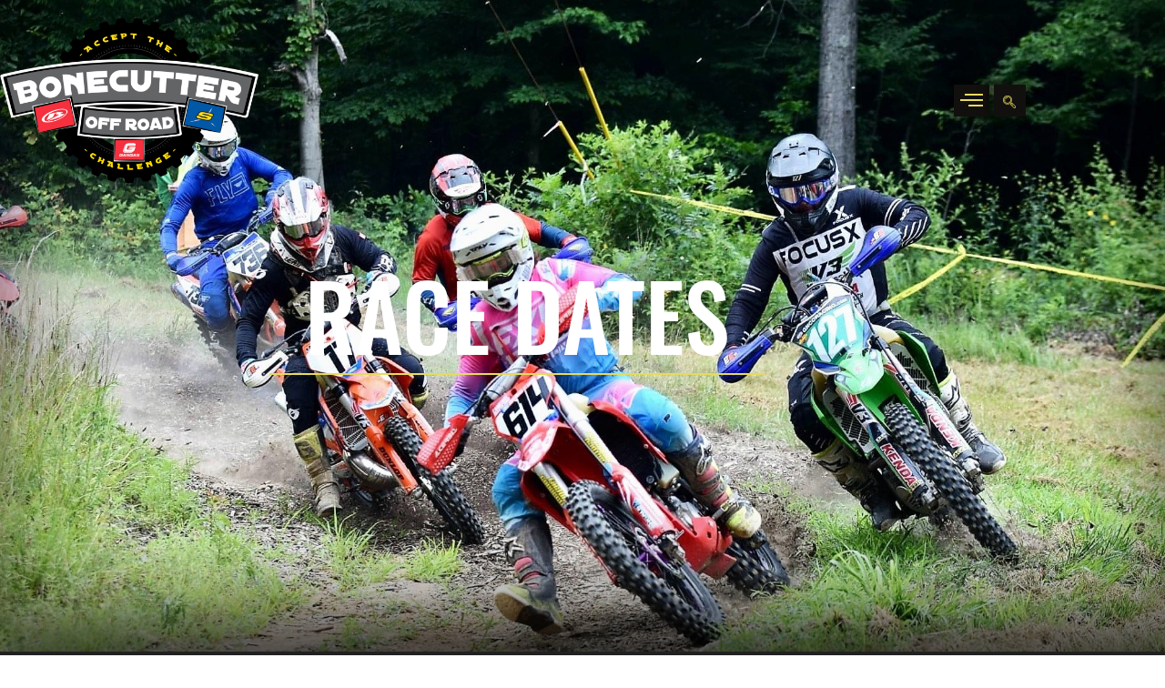

--- FILE ---
content_type: text/css
request_url: https://bonecutteroffroad.com/wp-content/uploads/elementor/css/post-8.css?ver=1768611867
body_size: 597
content:
.elementor-kit-8{--e-global-color-primary:#0058A3;--e-global-color-secondary:#F4EBE0;--e-global-color-text:#12100E;--e-global-color-accent:#3D3D3D;--e-global-color-9d9e1c7:#F7F7F7;--e-global-color-2e2dd07:#FFFFFF;--e-global-color-5f7106e:#EA393D;--e-global-color-a85c51a:#E6DA5F;--e-global-color-e732c97:#3D3D3DD4;--e-global-color-5c515da:#000000DE;--e-global-typography-primary-font-family:"Oswald";--e-global-typography-primary-font-weight:700;--e-global-typography-primary-line-height:1em;--e-global-typography-secondary-font-family:"Oswald";--e-global-typography-secondary-font-weight:500;--e-global-typography-secondary-line-height:1em;--e-global-typography-text-font-family:"Oswald";--e-global-typography-text-font-weight:400;--e-global-typography-text-line-height:1em;--e-global-typography-accent-font-family:"Noto Sans";--e-global-typography-accent-font-weight:400;--e-global-typography-accent-line-height:1em;--e-global-typography-556d1b7-font-family:"Noto Sans";--e-global-typography-556d1b7-font-weight:700;--e-global-typography-556d1b7-line-height:1em;background-color:var( --e-global-color-2e2dd07 );color:var( --e-global-color-text );font-family:"Noto Sans", Sans-serif;font-size:14px;font-weight:400;line-height:1.5em;}.elementor-kit-8 button,.elementor-kit-8 input[type="button"],.elementor-kit-8 input[type="submit"],.elementor-kit-8 .elementor-button{background-color:var( --e-global-color-primary );font-family:"Oswald", Sans-serif;font-weight:400;text-transform:uppercase;line-height:1em;color:var( --e-global-color-2e2dd07 );border-style:solid;border-width:0px 0px 0px 0px;border-radius:50px 50px 50px 50px;padding:15px 40px 15px 40px;}.elementor-kit-8 button:hover,.elementor-kit-8 button:focus,.elementor-kit-8 input[type="button"]:hover,.elementor-kit-8 input[type="button"]:focus,.elementor-kit-8 input[type="submit"]:hover,.elementor-kit-8 input[type="submit"]:focus,.elementor-kit-8 .elementor-button:hover,.elementor-kit-8 .elementor-button:focus{background-color:var( --e-global-color-accent );color:var( --e-global-color-2e2dd07 );}.elementor-kit-8 e-page-transition{background-color:#FFBC7D;}.elementor-kit-8 p{margin-block-end:1.5em;}.elementor-kit-8 a{color:#F4AF00;}.elementor-kit-8 h1{font-family:"Oswald", Sans-serif;font-size:100px;font-weight:700;text-transform:uppercase;line-height:1em;}.elementor-kit-8 h2{font-family:"Oswald", Sans-serif;font-size:80px;font-weight:700;text-transform:uppercase;line-height:1em;}.elementor-kit-8 h3{font-family:"Oswald", Sans-serif;font-size:60px;font-weight:700;text-transform:uppercase;line-height:1em;}.elementor-kit-8 h4{font-family:"Oswald", Sans-serif;font-size:30px;font-weight:500;text-transform:uppercase;line-height:1.1em;}.elementor-kit-8 h5{font-family:"Noto Sans", Sans-serif;font-size:20px;font-weight:700;text-transform:uppercase;line-height:1.1em;}.elementor-kit-8 h6{font-family:"Oswald", Sans-serif;font-size:20px;font-weight:400;line-height:1.2em;}.elementor-kit-8 label{color:var( --e-global-color-text );font-family:"Oswald", Sans-serif;font-weight:400;line-height:2em;}.elementor-kit-8 input:not([type="button"]):not([type="submit"]),.elementor-kit-8 textarea,.elementor-kit-8 .elementor-field-textual{color:var( --e-global-color-text );background-color:var( --e-global-color-9d9e1c7 );border-style:solid;border-width:0px 0px 0px 0px;border-color:var( --e-global-color-2e2dd07 );border-radius:10px 10px 10px 10px;padding:10px 20px 10px 20px;}.elementor-kit-8 input:focus:not([type="button"]):not([type="submit"]),.elementor-kit-8 textarea:focus,.elementor-kit-8 .elementor-field-textual:focus{color:var( --e-global-color-text );background-color:var( --e-global-color-secondary );}.elementor-section.elementor-section-boxed > .elementor-container{max-width:1140px;}.e-con{--container-max-width:1140px;}.elementor-widget:not(:last-child){margin-block-end:0px;}.elementor-element{--widgets-spacing:0px 0px;--widgets-spacing-row:0px;--widgets-spacing-column:0px;}{}h1.entry-title{display:var(--page-title-display);}@media(max-width:1024px){.elementor-kit-8 h1{font-size:80px;}.elementor-kit-8 h2{font-size:64px;}.elementor-kit-8 h3{font-size:48px;}.elementor-kit-8 h4{font-size:24px;}.elementor-kit-8 h5{font-size:16px;}.elementor-kit-8 h6{font-size:16px;}.elementor-section.elementor-section-boxed > .elementor-container{max-width:1024px;}.e-con{--container-max-width:1024px;}}@media(max-width:767px){.elementor-kit-8 h1{font-size:60px;}.elementor-kit-8 h2{font-size:48px;}.elementor-kit-8 h3{font-size:36px;}.elementor-kit-8 h4{font-size:18px;}.elementor-kit-8 h5{font-size:15px;}.elementor-kit-8 h6{font-size:15px;}.elementor-section.elementor-section-boxed > .elementor-container{max-width:767px;}.e-con{--container-max-width:767px;}}

--- FILE ---
content_type: text/css
request_url: https://bonecutteroffroad.com/wp-content/uploads/elementor/css/post-764.css?ver=1768641984
body_size: 1709
content:
.elementor-764 .elementor-element.elementor-element-417be87e:not(.elementor-motion-effects-element-type-background), .elementor-764 .elementor-element.elementor-element-417be87e > .elementor-motion-effects-container > .elementor-motion-effects-layer{background-color:var( --e-global-color-text );background-image:url("https://bonecutteroffroad.com/wp-content/uploads/2022/11/race.jpg");background-position:top center;background-size:cover;}.elementor-764 .elementor-element.elementor-element-417be87e > .elementor-background-overlay{background-color:transparent;background-image:linear-gradient(180deg, #000000 0%, #000000 100%);opacity:0.54;transition:background 0.3s, border-radius 0.3s, opacity 0.3s;}.elementor-764 .elementor-element.elementor-element-417be87e{box-shadow:0px -55px 91px 9px rgba(0,0,0,0.5) inset;transition:background 0.3s, border 0.3s, border-radius 0.3s, box-shadow 0.3s;margin-top:-225px;margin-bottom:0px;padding:100px 0px 0px 0px;}.elementor-764 .elementor-element.elementor-element-2163676a > .elementor-element-populated{margin:0px 0px 0px 0px;--e-column-margin-right:0px;--e-column-margin-left:0px;padding:226px 0px 250px 0px;}.elementor-764 .elementor-element.elementor-element-4c2dacf{transition:background 0.3s, border 0.3s, border-radius 0.3s, box-shadow 0.3s;padding:20px 20px 20px 20px;}.elementor-764 .elementor-element.elementor-element-4c2dacf > .elementor-background-overlay{transition:background 0.3s, border-radius 0.3s, opacity 0.3s;}.elementor-764 .elementor-element.elementor-element-c90fb75.elementor-column > .elementor-widget-wrap{justify-content:center;}.elementor-764 .elementor-element.elementor-element-c90fb75 > .elementor-element-populated{transition:background 0.3s, border 0.3s, border-radius 0.3s, box-shadow 0.3s;padding:20px 20px 20px 20px;}.elementor-764 .elementor-element.elementor-element-c90fb75 > .elementor-element-populated > .elementor-background-overlay{transition:background 0.3s, border-radius 0.3s, opacity 0.3s;}.elementor-764 .elementor-element.elementor-element-bfcb160{width:auto;max-width:auto;}.elementor-764 .elementor-element.elementor-element-bfcb160 .elementor-heading-title{font-family:"Oswald", Sans-serif;font-size:100px;font-weight:500;line-height:1em;color:var( --e-global-color-2e2dd07 );}.elementor-764 .elementor-element.elementor-element-da3540d{--divider-border-style:solid;--divider-color:var( --e-global-color-a85c51a );--divider-border-width:2px;}.elementor-764 .elementor-element.elementor-element-da3540d .elementor-divider-separator{width:65%;margin:0 auto;margin-center:0;}.elementor-764 .elementor-element.elementor-element-da3540d .elementor-divider{text-align:center;padding-block-start:15px;padding-block-end:15px;}.elementor-764 .elementor-element.elementor-element-4772077 > .elementor-widget-container{margin:10px 0px 0px 0px;}.elementor-764 .elementor-element.elementor-element-4772077 .elementor-icon-wrapper{text-align:center;}.elementor-764 .elementor-element.elementor-element-4772077.elementor-view-stacked .elementor-icon{background-color:var( --e-global-color-a85c51a );}.elementor-764 .elementor-element.elementor-element-4772077.elementor-view-framed .elementor-icon, .elementor-764 .elementor-element.elementor-element-4772077.elementor-view-default .elementor-icon{color:var( --e-global-color-a85c51a );border-color:var( --e-global-color-a85c51a );}.elementor-764 .elementor-element.elementor-element-4772077.elementor-view-framed .elementor-icon, .elementor-764 .elementor-element.elementor-element-4772077.elementor-view-default .elementor-icon svg{fill:var( --e-global-color-a85c51a );}.elementor-764 .elementor-element.elementor-element-87c98de:not(.elementor-motion-effects-element-type-background), .elementor-764 .elementor-element.elementor-element-87c98de > .elementor-motion-effects-container > .elementor-motion-effects-layer{background-color:var( --e-global-color-5c515da );}.elementor-764 .elementor-element.elementor-element-87c98de{box-shadow:12px -12px 56px 10px rgba(0,0,0,0.5);transition:background 0.3s, border 0.3s, border-radius 0.3s, box-shadow 0.3s;margin-top:0px;margin-bottom:0px;padding:100px 0px 100px 0px;}.elementor-764 .elementor-element.elementor-element-87c98de > .elementor-background-overlay{transition:background 0.3s, border-radius 0.3s, opacity 0.3s;}.elementor-bc-flex-widget .elementor-764 .elementor-element.elementor-element-d478839.elementor-column .elementor-widget-wrap{align-items:center;}.elementor-764 .elementor-element.elementor-element-d478839.elementor-column.elementor-element[data-element_type="column"] > .elementor-widget-wrap.elementor-element-populated{align-content:center;align-items:center;}.elementor-764 .elementor-element.elementor-element-d478839.elementor-column > .elementor-widget-wrap{justify-content:center;}.elementor-764 .elementor-element.elementor-element-f840804 > .elementor-widget-container{margin:10px 0px 0px 0px;}.elementor-764 .elementor-element.elementor-element-f9604dc > .elementor-widget-container{margin:5px 0px 0px 0px;}.elementor-764 .elementor-element.elementor-element-f9604dc{text-align:center;font-family:"Oswald", Sans-serif;font-size:23px;font-weight:400;line-height:1em;color:var( --e-global-color-secondary );}.elementor-764 .elementor-element.elementor-element-73af890 > .elementor-widget-container{margin:10px 0px 0px 0px;}.elementor-764 .elementor-element.elementor-element-73af890 .elementor-heading-title{font-family:"Oswald", Sans-serif;font-size:23px;font-weight:400;text-transform:none;line-height:1em;color:var( --e-global-color-secondary );}.elementor-764 .elementor-element.elementor-element-8cfca0d > .elementor-widget-container{margin:10px 0px 0px 0px;}.elementor-764 .elementor-element.elementor-element-8cfca0d{text-align:center;}.elementor-764 .elementor-element.elementor-element-8cfca0d .elementor-heading-title{font-family:var( --e-global-typography-secondary-font-family ), Sans-serif;font-weight:var( --e-global-typography-secondary-font-weight );line-height:var( --e-global-typography-secondary-line-height );color:var( --e-global-color-a85c51a );}.elementor-764 .elementor-element.elementor-element-149fe6f > .elementor-widget-container{margin:5px 0px 0px 0px;}.elementor-764 .elementor-element.elementor-element-149fe6f{text-align:center;font-family:"Noto Sans", Sans-serif;font-size:20px;font-weight:700;line-height:1em;color:var( --e-global-color-secondary );}.elementor-764 .elementor-element.elementor-element-0a7de8e .elementor-button{background-color:var( --e-global-color-primary );fill:var( --e-global-color-a85c51a );color:var( --e-global-color-a85c51a );border-radius:5px 5px 5px 5px;}.elementor-764 .elementor-element.elementor-element-0a7de8e{width:auto;max-width:auto;}.elementor-764 .elementor-element.elementor-element-0a7de8e > .elementor-widget-container{margin:0px 5px 0px 0px;}.elementor-764 .elementor-element.elementor-element-aff9e5f .elementor-button{background-color:var( --e-global-color-primary );fill:var( --e-global-color-a85c51a );color:var( --e-global-color-a85c51a );border-radius:5px 5px 5px 5px;}.elementor-764 .elementor-element.elementor-element-aff9e5f{width:auto;max-width:auto;}.elementor-764 .elementor-element.elementor-element-aff9e5f > .elementor-widget-container{margin:0px 0px 0px 5px;}.elementor-764 .elementor-element.elementor-element-02c96e1:not(.elementor-motion-effects-element-type-background), .elementor-764 .elementor-element.elementor-element-02c96e1 > .elementor-motion-effects-container > .elementor-motion-effects-layer{background-color:var( --e-global-color-text );background-image:url("https://bonecutteroffroad.com/wp-content/uploads/2022/11/rider.jpg");background-position:top center;background-size:cover;}.elementor-764 .elementor-element.elementor-element-02c96e1 > .elementor-background-overlay{background-color:var( --e-global-color-text );opacity:0.59;transition:background 0.3s, border-radius 0.3s, opacity 0.3s;}.elementor-764 .elementor-element.elementor-element-02c96e1{box-shadow:12px -12px 57px 10px rgba(0,0,0,0.5) inset;transition:background 0.3s, border 0.3s, border-radius 0.3s, box-shadow 0.3s;margin-top:0px;margin-bottom:0px;padding:100px 0px 100px 0px;}.elementor-764 .elementor-element.elementor-element-0920d43 .premium-table .premium-table-row th.elementor-repeater-item-59b4bb1.premium-table-cell .premium-table-text, .elementor-764 .elementor-element.elementor-element-0920d43 .premium-table .premium-table-row td.elementor-repeater-item-59b4bb1.premium-table-cell .premium-table-text{font-family:"Oswald", Sans-serif;font-size:50px;font-weight:700;line-height:1em;}.elementor-764 .elementor-element.elementor-element-0920d43 .elementor-repeater-item-59b4bb1 .premium-table-text{justify-content:flex-start;text-align:left;}.elementor-764 .elementor-element.elementor-element-0920d43 .premium-table .premium-table-row th.elementor-repeater-item-17550e0.premium-table-cell .premium-table-text, .elementor-764 .elementor-element.elementor-element-0920d43 .premium-table .premium-table-row td.elementor-repeater-item-17550e0.premium-table-cell .premium-table-text{font-family:"Oswald", Sans-serif;font-size:50px;font-weight:700;line-height:1em;}.elementor-764 .elementor-element.elementor-element-0920d43 .elementor-repeater-item-17550e0 .premium-table-text{justify-content:flex-start;text-align:left;}.elementor-764 .elementor-element.elementor-element-0920d43 .premium-table .premium-table-row th.elementor-repeater-item-63b6ac2.premium-table-cell .premium-table-text, .elementor-764 .elementor-element.elementor-element-0920d43 .premium-table .premium-table-row td.elementor-repeater-item-63b6ac2.premium-table-cell .premium-table-text{font-family:"Oswald", Sans-serif;font-size:50px;font-weight:700;line-height:1em;}.elementor-764 .elementor-element.elementor-element-0920d43 .elementor-repeater-item-63b6ac2 .premium-table-text{justify-content:flex-start;text-align:left;}.elementor-764 .elementor-element.elementor-element-0920d43 .elementor-repeater-item-54a4daf .premium-table-text{color:var( --e-global-color-secondary );justify-content:flex-start;text-align:left;}.elementor-764 .elementor-element.elementor-element-0920d43 .premium-table .premium-table-row th.elementor-repeater-item-54a4daf.premium-table-cell .premium-table-text, .elementor-764 .elementor-element.elementor-element-0920d43 .premium-table .premium-table-row td.elementor-repeater-item-54a4daf.premium-table-cell .premium-table-text{font-family:"Oswald", Sans-serif;font-size:30px;font-weight:700;line-height:1em;}.elementor-764 .elementor-element.elementor-element-0920d43 .elementor-repeater-item-46ee067 .premium-table-text{color:var( --e-global-color-secondary );justify-content:flex-start;text-align:left;}.elementor-764 .elementor-element.elementor-element-0920d43 .premium-table .premium-table-row th.elementor-repeater-item-46ee067.premium-table-cell .premium-table-text, .elementor-764 .elementor-element.elementor-element-0920d43 .premium-table .premium-table-row td.elementor-repeater-item-46ee067.premium-table-cell .premium-table-text{font-family:"Oswald", Sans-serif;font-size:30px;font-weight:700;line-height:1em;}.elementor-764 .elementor-element.elementor-element-0920d43 .elementor-repeater-item-10c95a0 .premium-table-text{color:var( --e-global-color-secondary );justify-content:flex-start;text-align:left;}.elementor-764 .elementor-element.elementor-element-0920d43 .premium-table .premium-table-row th.elementor-repeater-item-10c95a0.premium-table-cell .premium-table-text, .elementor-764 .elementor-element.elementor-element-0920d43 .premium-table .premium-table-row td.elementor-repeater-item-10c95a0.premium-table-cell .premium-table-text{font-family:"Oswald", Sans-serif;font-size:30px;font-weight:700;line-height:1em;}.elementor-764 .elementor-element.elementor-element-0920d43 .elementor-repeater-item-fd415a4 .premium-table-text{justify-content:flex-start;text-align:left;}.elementor-764 .elementor-element.elementor-element-0920d43 .elementor-repeater-item-ff84899 .premium-table-text{justify-content:flex-start;text-align:left;}.elementor-764 .elementor-element.elementor-element-0920d43 .elementor-repeater-item-0391060 .premium-table-text{justify-content:flex-start;text-align:left;}.elementor-764 .elementor-element.elementor-element-0920d43 .elementor-repeater-item-86da83e .premium-table-text{justify-content:flex-start;text-align:left;}.elementor-764 .elementor-element.elementor-element-0920d43 .elementor-repeater-item-1a67307 .premium-table-text{justify-content:flex-start;text-align:left;}.elementor-764 .elementor-element.elementor-element-0920d43 .elementor-repeater-item-eb586ae .premium-table-text{justify-content:flex-start;text-align:left;}.elementor-764 .elementor-element.elementor-element-0920d43 .elementor-repeater-item-10db42f .premium-table-text{justify-content:flex-start;text-align:left;}.elementor-764 .elementor-element.elementor-element-0920d43 .elementor-repeater-item-a2bff66 .premium-table-text{justify-content:flex-start;text-align:left;}.elementor-764 .elementor-element.elementor-element-0920d43 .elementor-repeater-item-8795d06 .premium-table-text{justify-content:flex-start;text-align:left;}.elementor-764 .elementor-element.elementor-element-0920d43 .elementor-repeater-item-a0b01db .premium-table-text{justify-content:flex-start;text-align:left;}.elementor-764 .elementor-element.elementor-element-0920d43 .elementor-repeater-item-73d81a5 .premium-table-text{justify-content:flex-start;text-align:left;}.elementor-764 .elementor-element.elementor-element-0920d43 .elementor-repeater-item-801224a .premium-table-text{justify-content:flex-start;text-align:left;}.elementor-764 .elementor-element.elementor-element-0920d43 .elementor-repeater-item-60a6160 .premium-table-text{justify-content:flex-start;text-align:left;}.elementor-764 .elementor-element.elementor-element-0920d43 .elementor-repeater-item-ff39caf .premium-table-text{justify-content:flex-start;text-align:left;}.elementor-764 .elementor-element.elementor-element-0920d43 .elementor-repeater-item-6dc8f7e .premium-table-text{justify-content:flex-start;text-align:left;}.elementor-764 .elementor-element.elementor-element-0920d43 .elementor-repeater-item-2686a41 .premium-table-text{justify-content:flex-start;text-align:left;}.elementor-764 .elementor-element.elementor-element-0920d43 .elementor-repeater-item-31fe08a .premium-table-text{justify-content:flex-start;text-align:left;}.elementor-764 .elementor-element.elementor-element-0920d43 .elementor-repeater-item-58ffdfd .premium-table-text{justify-content:flex-start;text-align:left;}.elementor-764 .elementor-element.elementor-element-0920d43 .elementor-repeater-item-0e0d31d .premium-table-text{justify-content:flex-start;text-align:left;}.elementor-764 .elementor-element.elementor-element-0920d43 .elementor-repeater-item-c31dab2 .premium-table-text{justify-content:flex-start;text-align:left;}.elementor-764 .elementor-element.elementor-element-0920d43 .elementor-repeater-item-814fbc1 .premium-table-text{justify-content:flex-start;text-align:left;}.elementor-764 .elementor-element.elementor-element-0920d43 .premium-table-wrap{direction:ltr;}.elementor-764 .elementor-element.elementor-element-0920d43 .premium-table{table-layout:auto;background-color:var( --e-global-color-e732c97 );}.elementor-764 .elementor-element.elementor-element-0920d43{justify-content:center;}.elementor-764 .elementor-element.elementor-element-0920d43 .premium-table .premium-table-row th.premium-table-cell:nth-child(odd) .premium-table-text{color:var( --e-global-color-a85c51a );font-family:var( --e-global-typography-primary-font-family ), Sans-serif;font-weight:var( --e-global-typography-primary-font-weight );line-height:var( --e-global-typography-primary-line-height );}.elementor-764 .elementor-element.elementor-element-0920d43 .premium-table .premium-table-row th.premium-table-cell:nth-child(odd){background-color:var( --e-global-color-e732c97 );}.elementor-764 .elementor-element.elementor-element-0920d43 .premium-table .premium-table-row th.premium-table-cell:nth-child(even) .premium-table-text{color:var( --e-global-color-a85c51a );}.elementor-764 .elementor-element.elementor-element-0920d43 .premium-table tbody tr:nth-of-type(odd) .premium-table-cell .premium-table-text{color:var( --e-global-color-secondary );font-family:"Oswald", Sans-serif;font-size:30px;font-weight:700;line-height:1em;}.elementor-764 .elementor-element.elementor-element-0920d43 .premium-table-blur tbody:hover tr:nth-of-type(odd) .premium-table-text{text-shadow:var( --e-global-color-secondary );}.elementor-764 .elementor-element.elementor-element-0920d43 .premium-table tbody tr:nth-of-type(even) .premium-table-cell .premium-table-text{color:var( --e-global-color-secondary );font-family:"Oswald", Sans-serif;font-size:30px;font-weight:700;line-height:1em;}.elementor-764 .elementor-element.elementor-element-0920d43 .premium-table-blur tbody:hover tr:nth-of-type(even) .premium-table-text{text-shadow:var( --e-global-color-secondary );}@media(min-width:768px){.elementor-764 .elementor-element.elementor-element-c3ae62f{width:9.968%;}.elementor-764 .elementor-element.elementor-element-c90fb75{width:79.727%;}.elementor-764 .elementor-element.elementor-element-b7abed9{width:9.971%;}.elementor-764 .elementor-element.elementor-element-1affb15{width:50.082%;}.elementor-764 .elementor-element.elementor-element-07ac6aa{width:49.918%;}.elementor-764 .elementor-element.elementor-element-74cfcab{width:10.831%;}.elementor-764 .elementor-element.elementor-element-64dc3d0{width:77.644%;}.elementor-764 .elementor-element.elementor-element-60b3e13{width:10.829%;}}@media(max-width:1024px) and (min-width:768px){.elementor-764 .elementor-element.elementor-element-2163676a{width:50%;}}@media(min-width:1025px){.elementor-764 .elementor-element.elementor-element-417be87e:not(.elementor-motion-effects-element-type-background), .elementor-764 .elementor-element.elementor-element-417be87e > .elementor-motion-effects-container > .elementor-motion-effects-layer{background-attachment:fixed;}.elementor-764 .elementor-element.elementor-element-02c96e1:not(.elementor-motion-effects-element-type-background), .elementor-764 .elementor-element.elementor-element-02c96e1 > .elementor-motion-effects-container > .elementor-motion-effects-layer{background-attachment:fixed;}}@media(max-width:1024px){.elementor-764 .elementor-element.elementor-element-2163676a > .elementor-element-populated{padding:200px 0px 200px 0px;}.elementor-764 .elementor-element.elementor-element-87c98de{padding:80px 0px 80px 0px;}.elementor-764 .elementor-element.elementor-element-8cfca0d .elementor-heading-title{line-height:var( --e-global-typography-secondary-line-height );}.elementor-764 .elementor-element.elementor-element-02c96e1{padding:80px 0px 80px 0px;}.elementor-764 .elementor-element.elementor-element-0920d43 .premium-table .premium-table-row th.premium-table-cell:nth-child(odd) .premium-table-text{line-height:var( --e-global-typography-primary-line-height );}}@media(max-width:767px){.elementor-764 .elementor-element.elementor-element-417be87e{margin-top:-160px;margin-bottom:0px;padding:160px 5px 0px 0px;}.elementor-764 .elementor-element.elementor-element-2163676a > .elementor-element-populated{padding:150px 0px 150px 0px;}.elementor-764 .elementor-element.elementor-element-87c98de{padding:60px 0px 60px 0px;}.elementor-764 .elementor-element.elementor-element-8cfca0d .elementor-heading-title{line-height:var( --e-global-typography-secondary-line-height );}.elementor-764 .elementor-element.elementor-element-02c96e1{padding:60px 0px 60px 0px;}.elementor-764 .elementor-element.elementor-element-0920d43 .premium-table .premium-table-row th.premium-table-cell:nth-child(odd) .premium-table-text{line-height:var( --e-global-typography-primary-line-height );}}

--- FILE ---
content_type: text/css
request_url: https://bonecutteroffroad.com/wp-content/uploads/elementor/css/post-57.css?ver=1768611868
body_size: 647
content:
.elementor-57 .elementor-element.elementor-element-12e1a8bf{margin-top:0px;margin-bottom:0px;padding:20px 0px 20px 0px;z-index:9;}.elementor-bc-flex-widget .elementor-57 .elementor-element.elementor-element-16f18c26.elementor-column .elementor-widget-wrap{align-items:center;}.elementor-57 .elementor-element.elementor-element-16f18c26.elementor-column.elementor-element[data-element_type="column"] > .elementor-widget-wrap.elementor-element-populated{align-content:center;align-items:center;}.elementor-57 .elementor-element.elementor-element-16f18c26 > .elementor-element-populated{margin:0px 0px 0px 0px;--e-column-margin-right:0px;--e-column-margin-left:0px;padding:0px 0px 0px 0px;}.elementor-57 .elementor-element.elementor-element-16d3d0e8{margin-top:0px;margin-bottom:0px;padding:0px 0px 0px 0px;}.elementor-57 .elementor-element.elementor-element-615a7a35 > .elementor-element-populated{margin:0px 0px 0px 0px;--e-column-margin-right:0px;--e-column-margin-left:0px;padding:0px 0px 0px 0px;}.elementor-57 .elementor-element.elementor-element-b0b8b52{text-align:start;}.elementor-57 .elementor-element.elementor-element-b0b8b52 img{max-width:37%;}.elementor-bc-flex-widget .elementor-57 .elementor-element.elementor-element-073df17.elementor-column .elementor-widget-wrap{align-items:center;}.elementor-57 .elementor-element.elementor-element-073df17.elementor-column.elementor-element[data-element_type="column"] > .elementor-widget-wrap.elementor-element-populated{align-content:center;align-items:center;}.elementor-57 .elementor-element.elementor-element-073df17 > .elementor-element-populated{margin:0px 0px 0px 0px;--e-column-margin-right:0px;--e-column-margin-left:0px;padding:0px 0px 0px 0px;}.elementor-57 .elementor-element.elementor-element-dfcf751 .ekit-sidebar-group{--transition-duration:0.5s;}.elementor-57 .elementor-element.elementor-element-dfcf751 .ekit_navSidebar-button{color:var( --e-global-color-a85c51a );background-color:var( --e-global-color-text );box-shadow:0px 0px 10px 5px rgba(0,0,0,0.5);}.elementor-57 .elementor-element.elementor-element-dfcf751 .ekit_navSidebar-button svg path{stroke:var( --e-global-color-a85c51a );fill:var( --e-global-color-a85c51a );}.elementor-57 .elementor-element.elementor-element-dfcf751 .ekit_navSidebar-button:hover{color:var( --e-global-color-primary );}.elementor-57 .elementor-element.elementor-element-dfcf751 .ekit_navSidebar-button:hover svg path{stroke:var( --e-global-color-primary );fill:var( --e-global-color-primary );}.elementor-57 .elementor-element.elementor-element-dfcf751 .ekit_navSidebar-button i{font-size:25px;}.elementor-57 .elementor-element.elementor-element-dfcf751 .ekit_navSidebar-button svg{max-width:25px;}.elementor-57 .elementor-element.elementor-element-dfcf751 .ekit-offcanvas-toggle-wraper{text-align:right;}.elementor-57 .elementor-element.elementor-element-dfcf751 .ekit_navSidebar-button, .elementor-57 .elementor-element.elementor-element-dfcf751 .ekit_social_media ul > li:last-child{padding:4px 7px 5px 7px;}.elementor-57 .elementor-element.elementor-element-dfcf751 .ekit_close-side-widget{color:#333;border-radius:50% 50% 50% 50%;padding:4px 7px 5px 7px;}.elementor-57 .elementor-element.elementor-element-dfcf751 .ekit_close-side-widget svg path{stroke:#333;fill:#333;}.elementor-57 .elementor-element.elementor-element-dfcf751 .ekit_close-side-widget i{font-size:20px;}.elementor-57 .elementor-element.elementor-element-dfcf751 .ekit_close-side-widget svg{max-width:20px;}.elementor-bc-flex-widget .elementor-57 .elementor-element.elementor-element-a559550.elementor-column .elementor-widget-wrap{align-items:center;}.elementor-57 .elementor-element.elementor-element-a559550.elementor-column.elementor-element[data-element_type="column"] > .elementor-widget-wrap.elementor-element-populated{align-content:center;align-items:center;}.elementor-57 .elementor-element.elementor-element-a559550 > .elementor-element-populated{margin:0px 0px 0px 0px;--e-column-margin-right:0px;--e-column-margin-left:0px;padding:0px 0px 0px 0px;}.elementor-57 .elementor-element.elementor-element-d7c42bb .ekit_navsearch-button :is(i, svg){font-size:20px;}.elementor-57 .elementor-element.elementor-element-d7c42bb .ekit_navsearch-button, .elementor-57 .elementor-element.elementor-element-d7c42bb .ekit_search-button{color:var( --e-global-color-a85c51a );fill:var( --e-global-color-a85c51a );}.elementor-57 .elementor-element.elementor-element-d7c42bb .ekit_navsearch-button{background-color:var( --e-global-color-text );box-shadow:0px 0px 10px 5px rgba(0,0,0,0.5);border-radius:0px 0px 0px 0px;margin:5px 5px 5px 5px;padding:0px 0px 0px 0px;width:35px;height:35px;line-height:40px;text-align:center;}.elementor-theme-builder-content-area{height:400px;}.elementor-location-header:before, .elementor-location-footer:before{content:"";display:table;clear:both;}@media(min-width:768px){.elementor-57 .elementor-element.elementor-element-615a7a35{width:91.029%;}.elementor-57 .elementor-element.elementor-element-073df17{width:4.318%;}.elementor-57 .elementor-element.elementor-element-a559550{width:4.317%;}}@media(max-width:1024px){.elementor-57 .elementor-element.elementor-element-12e1a8bf > .elementor-container{max-width:1600px;}.elementor-57 .elementor-element.elementor-element-12e1a8bf{z-index:10;}.elementor-57 .elementor-element.elementor-element-16f18c26 > .elementor-element-populated{padding:0px 30px 0px 0px;}.elementor-57 .elementor-element.elementor-element-16d3d0e8 > .elementor-container{max-width:1600px;}.elementor-57 .elementor-element.elementor-element-615a7a35 > .elementor-element-populated{padding:0px 0px 0px 0px;}.elementor-57 .elementor-element.elementor-element-073df17 > .elementor-element-populated{padding:0px 0px 0px 0px;}.elementor-57 .elementor-element.elementor-element-a559550 > .elementor-element-populated{padding:0px 0px 0px 0px;}}@media(max-width:767px){.elementor-57 .elementor-element.elementor-element-12e1a8bf{margin-top:0px;margin-bottom:0px;}.elementor-57 .elementor-element.elementor-element-16f18c26{width:100%;}.elementor-bc-flex-widget .elementor-57 .elementor-element.elementor-element-16f18c26.elementor-column .elementor-widget-wrap{align-items:center;}.elementor-57 .elementor-element.elementor-element-16f18c26.elementor-column.elementor-element[data-element_type="column"] > .elementor-widget-wrap.elementor-element-populated{align-content:center;align-items:center;}.elementor-57 .elementor-element.elementor-element-16f18c26 > .elementor-element-populated{padding:0px 20px 0px 20px;}.elementor-57 .elementor-element.elementor-element-615a7a35{width:70%;}.elementor-57 .elementor-element.elementor-element-615a7a35.elementor-column > .elementor-widget-wrap{justify-content:flex-start;}.elementor-57 .elementor-element.elementor-element-b0b8b52{text-align:end;}.elementor-57 .elementor-element.elementor-element-073df17{width:15%;}.elementor-57 .elementor-element.elementor-element-a559550{width:15%;}}@media(max-width:1024px) and (min-width:768px){.elementor-57 .elementor-element.elementor-element-16f18c26{width:100%;}.elementor-57 .elementor-element.elementor-element-615a7a35{width:80%;}.elementor-57 .elementor-element.elementor-element-073df17{width:10%;}.elementor-57 .elementor-element.elementor-element-a559550{width:10%;}}

--- FILE ---
content_type: text/css
request_url: https://bonecutteroffroad.com/wp-content/uploads/elementor/css/post-233.css?ver=1768611868
body_size: 496
content:
.elementor-233 .elementor-element.elementor-element-256c6316:not(.elementor-motion-effects-element-type-background), .elementor-233 .elementor-element.elementor-element-256c6316 > .elementor-motion-effects-container > .elementor-motion-effects-layer{background-color:var( --e-global-color-text );}.elementor-233 .elementor-element.elementor-element-256c6316 > .elementor-background-overlay{background-image:url("https://bonecutteroffroad.com/wp-content/uploads/2022/10/smoke-overlays-21-AE77V6.jpg");background-position:center center;background-repeat:no-repeat;background-size:cover;opacity:0;transition:background 0.3s, border-radius 0.3s, opacity 0.3s;}.elementor-233 .elementor-element.elementor-element-256c6316{transition:background 0.3s, border 0.3s, border-radius 0.3s, box-shadow 0.3s;margin-top:0px;margin-bottom:0px;padding:20px 0px 20px 0px;}.elementor-bc-flex-widget .elementor-233 .elementor-element.elementor-element-24ba46ff.elementor-column .elementor-widget-wrap{align-items:center;}.elementor-233 .elementor-element.elementor-element-24ba46ff.elementor-column.elementor-element[data-element_type="column"] > .elementor-widget-wrap.elementor-element-populated{align-content:center;align-items:center;}.elementor-233 .elementor-element.elementor-element-24ba46ff > .elementor-element-populated{margin:0px 0px 0px 0px;--e-column-margin-right:0px;--e-column-margin-left:0px;padding:0px 0px 0px 20px;}.elementor-233 .elementor-element.elementor-element-074e484{text-align:center;}.elementor-233 .elementor-element.elementor-element-074e484 .elementor-heading-title{color:var( --e-global-color-a85c51a );}.elementor-233 .elementor-element.elementor-element-63ce758{text-align:center;}.elementor-233 .elementor-element.elementor-element-63ce758 .elementor-heading-title{color:var( --e-global-color-a85c51a );}.elementor-233 .elementor-element.elementor-element-976158d{text-align:center;}.elementor-233 .elementor-element.elementor-element-976158d .elementor-heading-title{color:var( --e-global-color-secondary );}.elementor-233 .elementor-element.elementor-element-80d8190{text-align:center;}.elementor-233 .elementor-element.elementor-element-80d8190 .elementor-heading-title{color:var( --e-global-color-primary );}.elementor-233 .elementor-element.elementor-element-f800516{text-align:center;}.elementor-233 .elementor-element.elementor-element-f800516 .elementor-heading-title{color:var( --e-global-color-primary );}.elementor-233 .elementor-element.elementor-element-504633d6 > .elementor-background-overlay{background-color:var( --e-global-color-text );opacity:1;}.elementor-233 .elementor-element.elementor-element-504633d6{margin-top:0px;margin-bottom:0px;padding:0px 0px 10px 0px;}.elementor-bc-flex-widget .elementor-233 .elementor-element.elementor-element-675d11b6.elementor-column .elementor-widget-wrap{align-items:center;}.elementor-233 .elementor-element.elementor-element-675d11b6.elementor-column.elementor-element[data-element_type="column"] > .elementor-widget-wrap.elementor-element-populated{align-content:center;align-items:center;}.elementor-233 .elementor-element.elementor-element-675d11b6 > .elementor-element-populated{margin:0px 0px 0px 0px;--e-column-margin-right:0px;--e-column-margin-left:0px;padding:20px 0px 0px 0px;}.elementor-233 .elementor-element.elementor-element-603d63cd{text-align:center;font-family:var( --e-global-typography-text-font-family ), Sans-serif;font-weight:var( --e-global-typography-text-font-weight );line-height:var( --e-global-typography-text-line-height );color:var( --e-global-color-secondary );}.elementor-theme-builder-content-area{height:400px;}.elementor-location-header:before, .elementor-location-footer:before{content:"";display:table;clear:both;}@media(min-width:1025px){.elementor-233 .elementor-element.elementor-element-256c6316 > .elementor-background-overlay{background-attachment:fixed;}}@media(max-width:1024px){.elementor-233 .elementor-element.elementor-element-256c6316{padding:120px 0px 80px 0px;}.elementor-233 .elementor-element.elementor-element-24ba46ff > .elementor-element-populated{padding:0px 20px 0px 20px;}.elementor-233 .elementor-element.elementor-element-675d11b6 > .elementor-element-populated{padding:20px 0px 0px 30px;}.elementor-233 .elementor-element.elementor-element-603d63cd{line-height:var( --e-global-typography-text-line-height );}}@media(max-width:767px){.elementor-233 .elementor-element.elementor-element-256c6316{padding:90px 0px 60px 0px;}.elementor-233 .elementor-element.elementor-element-24ba46ff > .elementor-element-populated{padding:90px 20px 0px 20px;}.elementor-233 .elementor-element.elementor-element-675d11b6 > .elementor-element-populated{padding:20px 20px 0px 20px;}.elementor-233 .elementor-element.elementor-element-603d63cd{text-align:center;line-height:var( --e-global-typography-text-line-height );}}

--- FILE ---
content_type: text/css
request_url: https://bonecutteroffroad.com/wp-content/uploads/elementor/css/post-529.css?ver=1768611868
body_size: 635
content:
.elementor-529 .elementor-element.elementor-element-2a4d13b > .elementor-container{max-width:1600px;}.elementor-529 .elementor-element.elementor-element-2a4d13b{transition:background 0.3s, border 0.3s, border-radius 0.3s, box-shadow 0.3s;}.elementor-529 .elementor-element.elementor-element-2a4d13b > .elementor-background-overlay{transition:background 0.3s, border-radius 0.3s, opacity 0.3s;}.elementor-529 .elementor-element.elementor-element-dc14572 img{max-width:60%;}.elementor-529 .elementor-element.elementor-element-4cc7b19 > .elementor-container{text-align:center;}.elementor-529 .elementor-element.elementor-element-81b2041.elementor-column > .elementor-widget-wrap{justify-content:center;}.elementor-529 .elementor-element.elementor-element-e756c30 .menu-item a.hfe-menu-item{padding-left:15px;padding-right:15px;}.elementor-529 .elementor-element.elementor-element-e756c30 .menu-item a.hfe-sub-menu-item{padding-left:calc( 15px + 20px );padding-right:15px;}.elementor-529 .elementor-element.elementor-element-e756c30 .hfe-nav-menu__layout-vertical .menu-item ul ul a.hfe-sub-menu-item{padding-left:calc( 15px + 40px );padding-right:15px;}.elementor-529 .elementor-element.elementor-element-e756c30 .hfe-nav-menu__layout-vertical .menu-item ul ul ul a.hfe-sub-menu-item{padding-left:calc( 15px + 60px );padding-right:15px;}.elementor-529 .elementor-element.elementor-element-e756c30 .hfe-nav-menu__layout-vertical .menu-item ul ul ul ul a.hfe-sub-menu-item{padding-left:calc( 15px + 80px );padding-right:15px;}.elementor-529 .elementor-element.elementor-element-e756c30 .menu-item a.hfe-menu-item, .elementor-529 .elementor-element.elementor-element-e756c30 .menu-item a.hfe-sub-menu-item{padding-top:15px;padding-bottom:15px;}.elementor-529 .elementor-element.elementor-element-e756c30 .sub-menu a.hfe-sub-menu-item,
						 .elementor-529 .elementor-element.elementor-element-e756c30 nav.hfe-dropdown li a.hfe-menu-item,
						 .elementor-529 .elementor-element.elementor-element-e756c30 nav.hfe-dropdown li a.hfe-sub-menu-item,
						 .elementor-529 .elementor-element.elementor-element-e756c30 nav.hfe-dropdown-expandible li a.hfe-menu-item,
						 .elementor-529 .elementor-element.elementor-element-e756c30 nav.hfe-dropdown-expandible li a.hfe-sub-menu-item{padding-top:15px;padding-bottom:15px;}.elementor-529 .elementor-element.elementor-element-e756c30 .hfe-nav-menu__toggle{margin:0 auto;}.elementor-529 .elementor-element.elementor-element-e756c30 a.hfe-menu-item, .elementor-529 .elementor-element.elementor-element-e756c30 a.hfe-sub-menu-item{font-family:"Oswald", Sans-serif;font-size:35px;font-weight:500;line-height:1em;}.elementor-529 .elementor-element.elementor-element-e756c30 .menu-item a.hfe-menu-item, .elementor-529 .elementor-element.elementor-element-e756c30 .sub-menu a.hfe-sub-menu-item{color:var( --e-global-color-text );}.elementor-529 .elementor-element.elementor-element-e756c30 .menu-item a.hfe-menu-item:hover,
								.elementor-529 .elementor-element.elementor-element-e756c30 .sub-menu a.hfe-sub-menu-item:hover,
								.elementor-529 .elementor-element.elementor-element-e756c30 .menu-item.current-menu-item a.hfe-menu-item,
								.elementor-529 .elementor-element.elementor-element-e756c30 .menu-item a.hfe-menu-item.highlighted,
								.elementor-529 .elementor-element.elementor-element-e756c30 .menu-item a.hfe-menu-item:focus{color:var( --e-global-color-primary );}.elementor-529 .elementor-element.elementor-element-e756c30 .sub-menu,
								.elementor-529 .elementor-element.elementor-element-e756c30 nav.hfe-dropdown,
								.elementor-529 .elementor-element.elementor-element-e756c30 nav.hfe-dropdown-expandible,
								.elementor-529 .elementor-element.elementor-element-e756c30 nav.hfe-dropdown .menu-item a.hfe-menu-item,
								.elementor-529 .elementor-element.elementor-element-e756c30 nav.hfe-dropdown .menu-item a.hfe-sub-menu-item{background-color:#fff;}.elementor-529 .elementor-element.elementor-element-e756c30 .sub-menu li.menu-item:not(:last-child),
						.elementor-529 .elementor-element.elementor-element-e756c30 nav.hfe-dropdown li.menu-item:not(:last-child),
						.elementor-529 .elementor-element.elementor-element-e756c30 nav.hfe-dropdown-expandible li.menu-item:not(:last-child){border-bottom-style:solid;border-bottom-color:#c4c4c4;border-bottom-width:1px;}.elementor-529 .elementor-element.elementor-element-6333426{border-style:solid;border-width:5px 0px 0px 0px;border-color:var( --e-global-color-a85c51a );}.elementor-529 .elementor-element.elementor-element-6bc6e4e{text-align:center;}.elementor-529 .elementor-element.elementor-element-6bc6e4e .elementor-heading-title{font-family:var( --e-global-typography-primary-font-family ), Sans-serif;font-weight:var( --e-global-typography-primary-font-weight );line-height:var( --e-global-typography-primary-line-height );color:var( --e-global-color-accent );}.elementor-529 .elementor-element.elementor-element-87d1643 > .elementor-widget-container{margin:15px 0px 0px 0px;}.elementor-529 .elementor-element.elementor-element-87d1643{text-align:center;}.elementor-529 .elementor-element.elementor-element-87d1643 .elementor-heading-title{font-family:var( --e-global-typography-primary-font-family ), Sans-serif;font-weight:var( --e-global-typography-primary-font-weight );line-height:var( --e-global-typography-primary-line-height );color:var( --e-global-color-accent );}.elementor-529 .elementor-element.elementor-element-fce534c .ekit-wid-con .elementor-repeater-item-7b2549c.ekit-closed-day.ekit-single-day .ekit-business-day{color:#fa2d2d;}.elementor-529 .elementor-element.elementor-element-fce534c .ekit-wid-con .elementor-repeater-item-7b2549c.ekit-closed-day.ekit-single-day .ekit-business-time{color:#fa2d2d;}.elementor-529 .elementor-element.elementor-element-fce534c .ekit-wid-con .elementor-repeater-item-0692930.ekit-closed-day.ekit-single-day .ekit-business-day{color:#fa2d2d;}.elementor-529 .elementor-element.elementor-element-fce534c .ekit-wid-con .elementor-repeater-item-0692930.ekit-closed-day.ekit-single-day .ekit-business-time{color:#fa2d2d;}.elementor-529 .elementor-element.elementor-element-fce534c > .elementor-widget-container{padding:20px 0px 0px 0px;}.elementor-529 .elementor-element.elementor-element-fce534c .ekit-wid-con .ekit-single-day .ekit-business-day{color:var( --e-global-color-accent );font-family:"Oswald", Sans-serif;font-size:25px;font-weight:400;line-height:1em;}.elementor-529 .elementor-element.elementor-element-fce534c .ekit-wid-con .ekit-single-day .ekit-business-time{color:var( --e-global-color-accent );font-family:var( --e-global-typography-text-font-family ), Sans-serif;font-weight:var( --e-global-typography-text-font-weight );line-height:var( --e-global-typography-text-line-height );}@media(min-width:768px){.elementor-529 .elementor-element.elementor-element-81b2041{width:100%;}}@media(max-width:1024px){.elementor-529 .elementor-element.elementor-element-6bc6e4e .elementor-heading-title{line-height:var( --e-global-typography-primary-line-height );}.elementor-529 .elementor-element.elementor-element-87d1643 .elementor-heading-title{line-height:var( --e-global-typography-primary-line-height );}.elementor-529 .elementor-element.elementor-element-fce534c .ekit-wid-con .ekit-single-day .ekit-business-time{line-height:var( --e-global-typography-text-line-height );}}@media(max-width:767px){.elementor-529 .elementor-element.elementor-element-6bc6e4e .elementor-heading-title{line-height:var( --e-global-typography-primary-line-height );}.elementor-529 .elementor-element.elementor-element-87d1643 .elementor-heading-title{line-height:var( --e-global-typography-primary-line-height );}.elementor-529 .elementor-element.elementor-element-fce534c .ekit-wid-con .ekit-single-day .ekit-business-time{line-height:var( --e-global-typography-text-line-height );}}